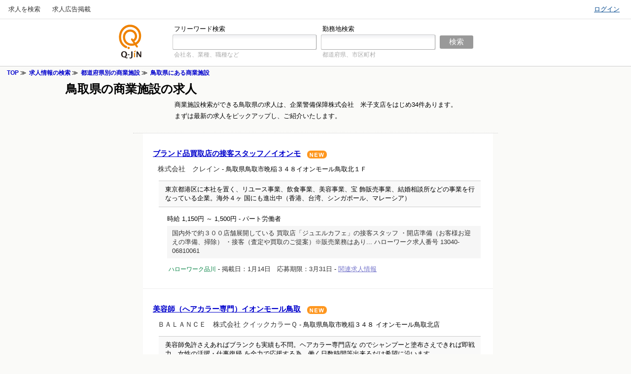

--- FILE ---
content_type: text/html
request_url: https://www.q-jin.careers/%E5%95%86%E6%A5%AD%E6%96%BD%E8%A8%AD/%E9%B3%A5%E5%8F%96%E7%9C%8C
body_size: 18700
content:
<!DOCTYPE html PUBLIC "-//W3C//DTD XHTML 1.0 Transitional//EN" "http://www.w3.org/TR/xhtml1/DTD/xhtml1-transitional.dtd"><html lang="ja">
<head>
<meta charset="utf-8">
<!-- Google Tag Manager -->
<script>(function(w,d,s,l,i){w[l]=w[l]||[];w[l].push({'gtm.start':
new Date().getTime(),event:'gtm.js'});var f=d.getElementsByTagName(s)[0],
j=d.createElement(s),dl=l!='dataLayer'?'&l='+l:'';j.async=true;j.src=
'https://www.googletagmanager.com/gtm.js?id='+i+dl;f.parentNode.insertBefore(j,f);
})(window,document,'script','dataLayer','GTM-ND7WDRK');</script>
<!-- End Google Tag Manager -->

<!-- Google Tag Manager (noscript) -->
<noscript><iframe src="https://www.googletagmanager.com/ns.html?id=GTM-ND7WDRK"
height="0" width="0" style="display:none;visibility:hidden"></iframe></noscript>
<!-- End Google Tag Manager (noscript) -->


<!-- Global site tag (gtag.js) - Google Analytics -->
<script async src="https://www.googletagmanager.com/gtag/js?id=G-45QRBYGHJE"></script>
<script>
  window.dataLayer = window.dataLayer || [];
  function gtag(){dataLayer.push(arguments);}
  gtag('js', new Date());

  gtag('config', 'G-45QRBYGHJE');
</script>

<!-- Google tag (gtag.js) -->
<script async src="https://www.googletagmanager.com/gtag/js?id=AW-11236943354"></script>
<script>
  window.dataLayer = window.dataLayer || [];
  function gtag(){dataLayer.push(arguments);}
  gtag('js', new Date());

  gtag('config', 'AW-11236943354');
</script>

<!-- Google tag (gtag.js) -->
<script async src="https://www.googletagmanager.com/gtag/js?id=AW-1072378680"></script>
<script>
  window.dataLayer = window.dataLayer || [];
  function gtag(){dataLayer.push(arguments);}
  gtag('js', new Date());

  gtag('config', 'AW-1072378680');
</script>

<title>鳥取県の求人を商業施設から検索｜仕事探しの求人サイトQ-JiN</title>
<meta name="description" content="鳥取県の求人を商業施設から検索できます。"/>
<link rel="canonical" href="https://www.q-jin.careers/%E5%95%86%E6%A5%AD%E6%96%BD%E8%A8%AD/%E9%B3%A5%E5%8F%96%E7%9C%8C">

<meta property="og:url" content="https://www.q-jin.careers/%E5%95%86%E6%A5%AD%E6%96%BD%E8%A8%AD/%E9%B3%A5%E5%8F%96%E7%9C%8C">
<meta property="og:type" content="website">
<meta property="og:title" content="鳥取県の求人を商業施設から検索｜仕事探しの求人サイトQ-JiN">
<meta property="og:description" content="鳥取県の求人を商業施設から検索できます。">
<meta property="og:image" content="https://www.q-jin.careers/common/images/og-common-image.jpg">
<meta property="og:site_name" content="仕事探しの求人サイトQ-JiN">
<meta name="twitter:card" content="summary">

<!-- スタイル -->
<style type="text/css">
body{font:13px/1.4 ;margin:0;padding:2px 5px;background-color:#FAFAF8}h1,h2,h3,h4,h5,h6,p{margin:0}p{margin-bottom:1em}h1{font-size:24px;margin:0;line-height:1.1em;font-weight:bold}a,a:link,.link{text-decoration:underline;color:#00c;cursor:pointer}a:visited{color:#551a8b}a:active{color:red}a img{border:0}form{margin:0}
h1 a,h1 a:link{text-decoration:none;color:#333333;}h1 a:hover{text-decoration:underline;}
.separator_top,.separator_bottom{clear:both}.separator_top{height:28px;border-top:1px solid #CCCCCC;padding-left:14px}.separator_bottom{height:18px;border-bottom:3px solid #ccc}.amount{color:#666}.instruction{color:#666;font-size:11px;margin:0;padding:0;display:block}.clear{clear:both}
.breadcrumbs{
  margin: 0;
  padding: 5px 0 0 0;
  color: #333333;
  font-size: 12px;
  font-weight :bold;
}
.breadcrumbs:after {
  content: "";
  display: block;
  clear: both;
}
.breadcrumbs li {
  float: left;
  padding: 0 0 0 6px;
  list-style: none;
}
.breadcrumbs li:first-child {
  padding: 0;
}
.breadcrumbs li:after {
  margin: 0;
  content:"≫";
}
.breadcrumbs li:last-child:after {
  content:"";
}
#signin_register_task{width:600px;padding:15px 15px}#signin_register_task .input_text,#signin_register_task .input_password{width:90%}#about_registration,#register_task{padding:0 10px}#signin_register_task .col{float:left;width:50%}#signin_register_task .header_style_2{padding-left:12px;padding-right:12px;margin-top:0}#signin_register_task .form_content,#signin_register_task .form_controls{padding:6px 12px}#signin_register_task .content_wrapper{padding:6px 12px}#signin_register_task .content_wrapper p{margin-top:0}#signin_register_task .form_content{background-color:#eaeffa}#signin_task{margin-right:1px}#about_registration h2{font-size:13px}#signin_register_task.complete{width:400px}#forgotten_password_task{width:300px;padding:15px 15px}#forgotten_password_task .input_text,#forgotten_password_task .input_password{width:90%}#forgotten_password_task .header_style_2{padding-left:12px;padding-right:12px;margin-top:0}#forgotten_password_task .form_content,#forgotten_password_task .form_controls,#forgotten_password_task .content_wrapper{padding:6px 12px}#forgotten_password_task .content_wrapper p{margin-top:0}#forgotten_password_task .form_content{background-color:#eaeffa}#signin_task{width:300px;padding:15px 15px}#signin_task .input_text,#signin_task .input_password{width:90%}#signin_task .header_style_2{padding-left:12px;padding-right:12px;margin-top:0}#signin_task .form_content,#signin_task .form_controls{padding:6px 12px}#signin_task .form_content{background-color:#eaeffa}#signin_task{margin-right:1px}#choose_password_task{width:300px;padding:15px 15px}#choose_password_task .form_content{background-color:#e0e5ff;padding:12px 12px 9px 12px}#choose_password_task .input_text,#choose_password_task .input_password{width:90%}#choose_password_task .header_style_2{padding-left:12px;padding-right:12px}#choose_password_task .form_controls{padding:6px 12px}
#layout{text-align:center;margin-bottom:.5em;font-size: 14px;}#main_content{width: 600px;margin:0 auto;text-align:left;border-spacing:0;line-height:1}#main_content td{padding:5px}#min_main_content{width:790px}#browsejobs_main_content{margin:0 auto;text-align:left;border-spacing:0;line-height:1;width:1024px;}#browsejobs_main_content td{padding:5px;
  vertical-align: top;
}
.header_style_3{font-size:13px;border-bottom:1px solid #f60;padding-bottom:5px;margin:0 0 20px 0; clear:both;}#company_selector .header_style_3,#letter_selector .header_style_3{padding-bottom:0;border-bottom:0;margin:0}#company_selector td,#letter_selector td{padding:1px 1px 1em 0}#company_selector td.col_a,#letter_selector td.col_a{padding-right:1.5em}#company_selector a,#letter_selector a,#company_selector b,#letter_selector b,#company_selector span,#letter_selector span{margin-right:.25em}.by_state p.state,.by_title_and_state p.job,.by_city p.city,.by_title p.job,.by_company p.company,.by_letter p.job{margin-bottom:0px;margin-top:0}.by_state p.actions,.by_title_and_state p.actions,.by_city p.actions,.by_title p.actions,.by_company p.actions,.by_letter p.actions{font-size:11px;margin-top:0}.by_state #states,.by_title_and_state #cities,.by_city #cities,.by_title #titles,.by_state #states,.by_company #companies,.by_letter #letters{width:100%}.by_company #companies td,.by_letter #letters td{width:50%}.by_state #states td,.by_title_and_state #cities td,.by_city #cities td,.by_title #titles td,.by_company #companies td,.by_letter #letters td{padding:1px 5px 1px 0}.by_company table#companies tr{height:40px}.by_company table#companies td{vertical-align:top}.by_state .stateTitle,.by_title_and_state .jobTitle,.by_company .companyTitle,.by_city .cityTitle,.by_city .city,.by_title .jobTitle,.by_letter .jobTitle{font-weight:bold;font-size:13px}.home #states,.home #categories,.home #major_cities,.home #jobSeekers{width:100%;margin-bottom:1em}.home #states td,.home #categories td,.home #major_cities td,.home #jobSeekers td{white-space:nowrap;padding:1px 1em 1px 0}
.category-wrapper {
  text-align: center;
}
.category-intrbx {
  max-width: 800px;
  display: inline-block;
  text-align: left;
  margin: 10px 0 20px 0;
  padding: 0;
}
.category-intrbx p {
  margin: 0;
  padding: 0 0 5px 0;
}
.category-list {
  background: #FFFFFF;
  border: 1px solid #EFEFEF;
  border-radius: 4px;
  padding: 20px 20px 30px 20px;
}
#browsejobs_main_content span {
  font-size: 12px;
  color: #666666;
  margin: 0 0 0 5px;
}
#titles td {
  width: 33%;
}
#states td {
  width: 20%;
}
#cities td {
  width: 50%;
}
#categories td {
  width: 33%;
}
.cate_top {
  margin-bottom: 20px;
}
.city_td td {
  width: 33% !important;
}
.by_city .city {
  font-weight: normal !important;
}
.cate_link h2 {
  margin: 0 0 -5px 0;
}
/* 最新3件のA・ハロワ案件 */
#job-post {
  width: 700px;
  margin: 0 auto;
  padding: 0 20px;
  border-top: 1px dotted #CCCCCC;
}
.job-post-btm {
  margin: 40px auto;
  padding: 0;
}
.job-post-btm a {
  max-width: 780px;
  line-height: 1.3;
  margin: 0 auto 0 auto;
  background: #FF6600;
  border-radius: 6px;
  padding: 15px 40px 13px 40px;
  display: table;
  font-weight: bold;
  font-size: 24px;
  text-decoration: none;
  color: #FFFFFF;
  text-align: center;
  box-sizing: border-box;
}
.job-post-btm a:hover {
  text-decoration: none !important;
  opacity: 0.7;
  transition: .3s ease-in-out;
}
.job-post-note {
  margin: 20px 20px 40px 20px;
  padding: 0;
}
.job-post-note h2 {
  background: #F5F3ED;
  border-top: 1px dotted #333333;
  border-bottom: 1px dotted #333333;
  margin: 30px 0;
  padding: 10px 10px 10px 20px !important;
  line-height: 1.6;
  font-size: 16px;
  position: relative;
}
.job-post-note p {
  margin: 0 35px 12px 35px;
  padding: 0;
}

/* search-pc.css */
td {font-size: 13px;line-height: 1.3;}
.sl,.sl:link,.sl:visited{color:#77C;cursor:pointer;white-space:nowrap;text-decoration: underline;font-size: 13px;}
.sjcl{clear:both; padding:7px 0 4px 0;width: 670px;}
.sjcl-short{clear:both; padding:7px 0 4px 0;width: 506px;}
.jobtitle{font-size:13px;font-weight:bold;margin:0 70px 0 -10px}
.jobtitle-short{font-size:13px;font-weight:bold;margin:0 155px 0 -10px;}
.jobtitle a,a.jobtitle,a.jobtitle-short,.jobtitle-short a{font-size: 15px;padding-bottom: 5px;display: inline-block;text-decoration: underline !important;}
.jobtitle a:hover,.jobtitle-short a:hover{text-decoration: none !important;}.jobtitle-short a:visited{text-decoration: underline;color: #0000CC;}
.visits{color:gray}.new{color:#F60}.sdn{color:#008040}.message{color:gray;margin:6px 0 1em}.company{font-size:14px !important;color: #333333 !important;margin: 0 !important;}.location{}a.more_loc,a.more_loc:link{color:#77c}.uv_link:visited{color:#00468C}.date{    color: #333333 !important;
    margin: 0 !important;
    font-size: 13px !important;}p.dupetext{font-size:15px}.sorting,.showing{font-size:12px}.showingnew{font-size:17px}.showing{text-align:left;padding-right:1em;margin-bottom:.5em}.showing a,.showing b{white-space:nowrap}.sorting{text-align:right;white-space:nowrap}
.snip nobr {
  padding: 0;
  white-space: initial;
}
.kigen {
  color: #333333 !important;
  margin: 0 !important;
  font-size: 13px !important;
}
.snip {
  padding: 5px 0 0 0;
/*
  border-top: 1px dotted #efefef;
*/
}
.more_actions{border:1px solid #ccc;padding:15px 0 12px 0;background-color:#F6F6F6}.more_actions ul{padding:0;margin:0 12px 0;margin-left:32px}.more_actions ul li{color:#ccc}.more_actions>ul>li{margin-bottom:4px}.more_actions ul li .mat{color:#000}.more_actions ul li .mat a{color: #0000CC; cursor: pointer;text-decoration: underline;font-size: 13px;}
.row{
  width: 660px;
  background: #ffffff;
  position: relative;
/*   border-left: 1px solid #EFEFEF;
  border-right: 1px solid #EFEFEF; */
  margin: 0 auto;
  padding: 30px 20px 30px 30px;
  border-bottom: 1px solid #EEEEEE;
}
.tt_display{margin-top:5px}
.jasx_serpsjlabel_poststGray{display: inline;color:#008040 !important;font-size:12px !important;margin: 0 0 0 22px !important;}
.result-link-bar span {
  margin: 0 !important;
}
.summary {
/*   width: 630px; */
  background: #f6f6f6;
  font-size: 13px !important;
  margin: 5px 0 3px 0 !important;
  padding: 6px 10px;
  display: block;
  color: #333333 !important;
}
.summary-short {
  background: #f6f6f6;
  font-size: 13px !important;
  margin: 5px 0 3px 0 !important;
  padding: 6px 10px;
  display: block;
  color: #333333 !important;
/*   width: 480px;
  padding: 6px 160px 6px 10px; */
}
.pic-right {
  width: 145px;
  height: 145px;
  position: absolute;
  right: 24px;
  top: 54px;
  border: 1px solid #cccccc;
  padding: 1px;
}
.pic-right span {
  width: 143px;
  height: 143px;
  display: block;
  padding: 1px;

  margin: 0 !important;
}
/* 関連求人情報 */
.accord {
  margin: 0;
  padding: 0;
  position: relative;
  display: initial;
}
.accord .trig {
  margin: 0;
  padding: 0;
  cursor: pointer;
  color: #77C;
  text-decoration: underline;
  display: initial;
}
.accord .trig.open {
  color: #00468C;
}
.accord .cont {
  display: none;
  margin: 0;
  padding: 0;
}
/* /関連求人情報 */
.icon-new img {
  vertical-align: text-top;
  padding-left: 8px;
}
.list_end_limit {
  color: #FF3300;
}
/* 求人情報指数 */
.level {
  width: 80px;
  position: absolute;
  top: 4px;
  right: 290px;
}
.level::after {  content: "";  display: block;  clear: both;}
.level .level-internal,.level .level-external,.level .level-q {
  float: left;
}
.level img {
  vertical-align: bottom;
}
.level-q {
  float: right !important;
  padding: 10px 0 0 0;
  vertical-align: bottom;
}
.level img {
  vertical-align: bottom;
}
.level-q {
  float: right !important;
  padding: 10px 0 0 0;
  vertical-align: bottom;
}
p.katikan {
  font-size: 12px;
  border-bottom: 1px dotted #666666;
  color: #666666;
  font-weight: bold;
  display: inline-block;
  margin: 8px 0 0 0;
}
.katikan img {
  vertical-align: middle;
  padding-left: 3px;
}
.for_link {
  margin: 30px 30px 0 0;
}
.for_link a {
  width: 200px;
  background: url(../images/icon-wood02.png) no-repeat left 10px top 0px;
  margin: 5px auto;
  padding: 5px 0 12px 62px;
  font-size: 18px;
  display: block;
  border-bottom: 1px solid #CCCCCC;
  box-sizing: border-box;
}

/* /求人情報指数 */
.result-cont {
  margin: 0 0 5px 14px;
}
.a-sjCapt {
  position: relative;
}
/* /search-pc.css */

/* 価値観の根拠 */
.result .value-reason {
  margin: 10px 5px 10px 2px;
  padding: 0 0 8px 0;
  font-size: 13px;
  font-weight: normal;
  border-top: 1px solid #CCCCCC;
  border-bottom: 1px solid #CCCCCC;
  background: #F9F9F9;
}
.result .value-reason strong {
  margin: 0;
  padding: 2px 2px 3px 2px;
  display: block;
  color: #FFFFFF;
  font-weight: normal !important;
}
.result .value-reason strong span {
  font-size: 15px !important;
  font-weight: bold;
  color: #FFFFFF !important;
  margin: 0 !important;
}
.result .value-reason p {
  padding: 0;
  margin: 8px 5px 0 13px;
  line-height: 1.4;
}
.result .value-reason img {
  vertical-align: text-bottom;
  margin: 0 0 0 8px;
}
.result .value-reason dl {
  margin: 0;
  padding: 0;
}
.result .value-reason dt {
  margin: 0;
  padding: 5px 8px 4px 10px;
  font-weight: bold;
  display: inline-block;
}
.result .value-reason dd {
  margin: 0;
  padding: 0 5px 0 23px;
}
/* 経済的欲求：黄 */
.result .value-reason-money {
  border-top: 1px solid #FFAC51;
  border-bottom: 1px solid #FFAC51;
  background: #FFF9F3;
}
.result .value-reason-money strong {
  background: #BF6706;
}
.result .value-reason-money dt {
  color: #BF6706;
}
/* 社会的地位：赤 */
.result .value-reason-rule {
  border-top: 1px solid #B61025;
  border-bottom: 1px solid #B61025;
  background: #FFF4F6;
}
.result .value-reason-rule strong {
  background: #B61025;
}
.result .value-reason-rule dt {
  color: #B61025;
}
/* チームワーク：紫 */
.result .value-reason-society {
  border-top: 1px solid #B765D1;
  border-bottom: 1px solid #B765D1;
  background: #FCF7FD;
}
.result .value-reason-society strong {
  background: #B051CE;
}
.result .value-reason-society dt {
  color: #B051CE;
}
/* 自己成長：青 */
.result .value-reason-self {
  border-top: 1px solid #135B82;
  border-bottom: 1px solid #135B82;
  background: #F4FBFF;
}
.result .value-reason-self strong {
  background: #135B82;
}
.result .value-reason-self dt {
  color: #135B82;
}
/* 縛られない生き方：緑 */
.result .value-reason-free {
  border-top: 1px solid #337539;
  border-bottom: 1px solid #337539;
  background: #F8FDF8;
}
.result .value-reason-free strong {
  background: #337539;
}
.result .value-reason-free dt {
  color: #337539;
}
.biggerlink {
  cursor: pointer;}
}
/* /価値観の根拠 */

/* /最新3件のA・ハロワ案件 */

@media screen and (max-width:1040px){#browsejobs_main_content{width:98%;}}@media screen and (max-width:976px){#jobsearch .input_text{width:100%}#jobsearch .inwrap{margin-right:20px}#jobsearch .inwrap+div[style]{display:none}#jobsearch>table>tbody>tr:nth-child(2)>td:nth-child(4){width:auto !important}}@media screen and (max-width:690px){.jsf .sl{display:none}}@media screen and (max-width:600px){#g_nav,#jobsearch{display:none}#branding-td{width:100% !important;text-align:center}#branding img{margin:10px 0 0 0}#main_content{padding:0 10px;width:100%}#browsejobs_main_content{width:100%}#browsejobs_main_content td{display:block;width: auto !important;}#main_content td,#companies td{display:block;font-size:16px;line-height:1.6}.header_style_3{font-size:16px;margin:20px 0 10px 0}#company_selector td,#letter_selector td{padding:0}#company_selector .header_style_3{margin-top:20px}#company_selector a,#letter_selector a{padding:10px 20px;line-height:1.6;display:inline-block}#browsejobs_main_content{line-height:1.6}.by_state .stateTitle,.by_title_and_state .jobTitle,.by_company .companyTitle,.by_city .cityTitle,.by_city .city,.by_title .jobTitle,.by_letter .jobTitle,#states a,#letter_selector a{font-size:16px}#states td,#categories td,#major_cities td,#jobSeekers td{padding:16px 0 !important}.by_state p.actions,.by_title_and_state p.actions,.by_city p.actions,.by_title p.actions,.by_company p.actions,.by_letter p.actions{font-size:14px}.by_company p.company{margin-top:8px}.by_letter .col_b,.by_company .col_b{white-space:initial !important}.by_letter a,.by_city a{display:block;padding:8px 0}.by_city .cityTitle,.by_letter .jobTitle{margin-top:20px}.by_city .cityTitle{padding-bottom:16px;display:inline-block}#states td{display:block}#states p{display:inline-block}.state{margin-right:10px}#cities td{display:block}#states a{font-size:16px;line-height:1.6}}
</style>

<!-- スタイル -->
<style type="text/css">
@charset "utf-8";
body,td{line-height:1.4;}a,a:link,.link,.button,.button:hover{text-decoration:none}a:hover,.link:hover{text-decoration:underline}.dya-container a{text-decoration:underline !important}
#resultsCol { padding-top: 0; }
.searchCount { margin-top: 6px; }
.showing { padding-top: 9px; padding-bottom: 9px; }
.brdr { height: 1px; overflow: hidden; background-color: #ccc; }
#bjobalerts { margin-top: 0; }
/* Tall window sizes */
@media only screen and (min-height:780px){
.showing { padding-bottom: 0; }
}
/* Wide window sizes */
@media only screen and (min-width:1125px){
.brdr  { margin-left: 12px; margin-right: 12px; }
}
a,a:link,.link,.button,.button:hover{text-decoration:none}a:hover,.link:hover{text-decoration:underline}.dya-container a{text-decoration:underline !important}
#refineresultscol{width:184px}
#refineresults{width:180px}
.ltr #resultsCol .sorting{padding-right:4px}
.ltr #resultsCol .showing{padding-left:4px}
.jaui,.hasu .gasc,.message,.oocs{padding-left:4px;padding-right:4px}
#resumePromo{padding-left:4px;padding-right:4px}
#primePromo{padding-left:4px;padding-right:4px}
#walkInJobsPromo{padding-left:4px;padding-right:4px}
@media only screen and (min-width: 1125px){.ltr #refineresults{padding-left:15px}
.ltr #resultsCol .sorting{padding-right:12px}
.ltr #resultsCol .showing{padding-left:12px}
.jaui,.hasu .gasc,.message,.oocs{padding-left:12px;padding-right:12px}
#resumePromo{padding-left:12px;padding-right:12px}
#primePromo{padding-left:12px;padding-right:12px}
#walkInJobsPromo{padding-left:12px;padding-right:12px}
#resultsBody{width:1125px}
#refineresultscol{width:225px}
#refineresults{width:210px}
}
@media only screen and (min-width: 1250px){#resultsBody{width:1250px}
#auxCol{width:315px}
#refineresultscol{width:275px}
#refineresults{width:260px}
.ltr #refineresults{padding-left:15px}
.ltr #searchCount{margin-right:12px;margin-left:12px}
.ltr #resultsCol .sorting{padding-right:12px}
.ltr #resultsCol .showing{padding-left:12px}
.jaui,.hasu .gasc,.message,.oocs{padding-left:12px;padding-right:12px}
#resumePromo{padding-left:12px;padding-right:12px}
#primePromo{padding-left:12px;padding-right:12px}
#walkInJobsPromo{padding-left:12px;padding-right:12px}
}
.resultsTop{padding-top:9px}
header {
  width: 100%;
  background: #F4F4F4;
  margin: 5px 0 15px 0;
  box-shadow: 0px -1px 0px #E1E1E1 ,0px 1px 0px #E1E1E1 ,inset 0px 2px 0px rgba(255,255,255,0.65) ,inset 0px -2px 1px rgba(255,255,255,0.65);
}
header section {
  width: 800px;
  margin: 0 auto;
  padding: 25px 0 15px 0;
  color: #666666;
  font-size: 14px;
  position: relative;
}
header h1 {
  margin: 0 190px 15px 0;
  font-size: 18px;
  font-weight: bold;
  color: #333333;
}
header p {
  margin: 0;
}
header h2 {
  margin: 0;
  padding: 0;
  color: #666666;
  font-size: 14px;
  font-weight: normal;
}
.date_area {
  width: 152px;
  position: absolute;
  bottom: 6px;
  right: 0;
  top: auto;
  padding: 8px 8px 10px 10px;
  font-size: 13px;
  color: #333333;
  text-align: center;
}
article {
  width: 800px;
  margin: 0 auto;
  color: #333333;
  line-height: 1.8;
  position: relative;
}
.title_list {
  width: 650px;
  margin: 30px auto 20px auto;
  padding: 0;
}
.title_list ul {
  margin: 0;
  padding: 0;
}
.title_list li {
  min-height: 32px;
  margin: 0;
  padding: 0 20px 10px 38px;
  color: #666666;
  font-weight: normal;
  display: inline-block;
  position: relative;
  font-size: 14px;
}
.title_list li::before {
  position: absolute;
  top: -4px;
  left: 0;
  content: "";
  display: inline-block;
  width: 32px;
  height: 32px;
  background-size: contain;
  vertical-align: middle;
}
.title_list .syokusyu::before {
  background: url(https://www.q-jin.careers/common/images/icon-list-syokusyu2-mobile.png) no-repeat left top;
}
.title_list .address::before {
  background: url(https://www.q-jin.careers/common/images/icon-list-address-mobile.png) no-repeat left top;
}
.title_list .kyuuyo::before {
  background: url(https://www.q-jin.careers/common/images/icon-list-yen3-mobile.png) no-repeat left top;
}
.title_list li a,
.title_list li a:link {
  color: #333333;
  text-decoration: underline;
}
.title_list li a:hover {
  color: #333333;
  text-decoration: none;
}
.title_list li a:visited {
  color: #333333;
  text-decoration: underline !;
}
.search_list {
  width: 650px;
  margin: 20px auto;
  padding: 0;
  font-size: 12px;
  color: #666666;
  position: relative;
}
.search_list:after {
  content: "";
  display: block;
  clear: both;
}
.search_list ul {
  width: 610px;
  box-sizing: border-box;
  font-size: 12px;
  color: #333333;
  float: left;
  margin: 0;
  padding: 0;
}
.search_list li {
  background: #EFEFEF;
  border-radius: 5px;
  display: inline-block;
  padding: 5px 10px;
  margin: 0 5px 8px 0;
}
.value_maching {
  width: 730px;
  margin: 30px auto 0 auto;
  padding: 15px 10px 0 10px;
  box-sizing: border-box;
  text-align: center;
  border: 2px dotted #C5BF96;
  line-height: 1.4;
  font-size: 14px;
}
.value_maching strong {
  font-size: 16px;
  font-weight :bold;
}
.value_maching p {
    margin: 0 0 8px 0;
}
.value_maching ul {
  padding: 0;
  margin: 10px 0 10px 30px;
  display: inline-block !important;
  text-align: left;
}
.value_maching li {
  list-style-type: disc;
  padding: 0 0 5px 0;
}
/* 経済的欲求：黄 */
.value_resume-money {
  color:#FFAC51;
}
/* 社会的地位：赤 */
.value_resume-rule {
  color:#B61025;
}
/* チームワーク：紫 */
.value_resume-society {
  color:#B765D1;
}
/* 自己成長：青 */
.value_resume-self {
  color:#135B82;
}
/* 縛られない生き方：緑 */
.value_resume-free {
  color:#337539;
}
.value_box {
  width: 730px;
  margin: 30px auto 20px auto;
  box-sizing: border-box;
  text-align: center;
  border: 2px solid #FFAC51;
}
.value_box dt {
  margin: 0;
  position: relative;
  display: inline-block;
  vertical-align: middle;
  padding: 0 0 0 25px;
  color: #FFAC51;
  font-size: 16px;
  font-weight :bold;
}
.value_box dt::before {
  width: 18px;
  height: 18px;
  background: #FFAC51;
  position: absolute;
  top: -1px;
  bottom: 0;
  left: 0;
  margin: auto;
  content: "";
  vertical-align: middle;
}
.value_box h2 {
  font-size: 14px;
  font-weight: normal;
  color: #FFFFFF;
  margin: 0;
  padding: 5px 0;
  background: #FFAC51;
  border: 2px solid #FFAC51;
}
.value_box h2 strong {
  font-size: 30px;
  font-weight: bold;
  color: #FFFFFF;
  text-shadow: 1px 1px 2px rgba(0,0,0,0.7);
  display: block;
  margin: 0;
  letter-spacing: 0.2em;
}
.value_box dl {
  padding: 15px 30px 0 30px;
  margin: 0;
  text-align: left;
}
.value_box dt::after {
  width: 6px;
  height: 6px;
  position: absolute;
  top: 0;
  bottom: 0;
  margin: auto;
  content: "";
  vertical-align: middle;
  left: 3px;
  border-top: 3px solid #FFFFFF;
  border-right: 3px solid #FFFFFF;
  -webkit-transform: rotate(45deg);
  transform: rotate(45deg);
}
.value_box dd {
  margin: 5px 0 14px 26px;
  line-height: 2;
  font-size: 14px;
}
.value_box dd ul {
  margin: 5px 0 5px -10px;
}
.value_box dd li {
  line-height: 1.8;
  list-style-type: disc;
}
.value_box p {
  margin: 20px 35px 10px 35px;
  font-size: 14px;
  text-align: left;
}
/* 経済的欲求：黄 */
.value-money {
  border: 2px solid #FFAC51;
}
.value-money h2 {
  background: #FFAC51;
  border: 2px solid #FFAC51;
}
.value-money dt {
  color: #FFAC51;
}
.value-money dt::before {
  background: #FFAC51;
}
.value-money-txt {
  color: #FFAC51;
}
/* 社会的地位：赤 */
.value-rule {
  border: 2px solid #B61025;
}
.value-rule h2 {
  background: #B61025;
  border: 2px solid #B61025;
}
.value-rule dt {
  color: #B61025;
}
.value-rule dt::before {
  background: #B61025;
}
.value-rule-txt {
  color: #B61025;
}
/* チームワーク：紫 */
.value-society {
  border: 2px solid #B765D1;
}
.value-society h2 {
  background: #B765D1;
  border: 2px solid #B765D1;
}
.value-society dt {
  color: #B765D1;
}
.value-society dt::before {
  background: #B765D1;
}
.value-society-txt {
  color: #B765D1;
}
/* 自己成長：青 */
.value-self {
  border: 2px solid #135B82;
}
.value-self h2 {
  background: #135B82;
  border: 2px solid #135B82;
}
.value-self dt {
  color: #135B82;
}
.value-self dt::before {
  background: #135B82;
}
.value-self-txt {
  color: #135B82;
}
/* 縛られない生き方：緑 */
.value-free {
  border: 2px solid #337539;
}
.value-free h2 {
  background: #337539;
  border: 2px solid #337539;
}
.value-free dt {
  color: #337539;
}
.value-free dt::before {
  background: #337539;
}
.value-free-txt {
  color: #337539;
}

.value_list {
  font-size: 14px;
  text-align: center;
}
.value_list p {
  margin: 0;
  padding: 0;
}
.value_list ul {
  margin: 10px 0 0 10px;
  padding: 0;
}
.value_list li {
  display: inline-box;
  background-color: #DDDDDD;
  border-radius: 3px;
  box-sizing: border-box;
  display: inline-block;
  margin: 0 10px 0 0;
  padding: 5px 6px;
  font-size:14px;
  text-align:center;
  text-shadow:1px 1px 0px #FFFFFF;
}
.value_list img {
  vertical-align: middle;
  padding: 3px 10px;
}
.value_txt {
  width: 580px;
  margin: 40px auto 25px auto;
  text-align: left;
  font-size: 14px;
}
.value_txt h3 {
  border-bottom: 1px solid #CCCCCC;
  padding: 0 35px 5px 35px;
  text-align: left;
  font-size: 14px;
}
.value_txt strong {
  padding: 0 10px;
  font-size: 16px;
  font-weight:bold;
}
.detail_box {
  margin: 40px 0;
}
.detail_box h3 {
  background: #F5F3ED;
  border-top: 1px dotted #333333;
  border-bottom: 1px dotted #333333;
  padding: 10px 20px 8px 30px;
  font-size: 16px;
  font-weight :bold;
  clear: both;
}
.detail_box table {
  width: 750px;
  border-collapse: collapse;
  text-align: left;
  margin: 30px auto 50px auto;
  border-bottom: 2px dotted #C5BF96;
  border-top: 2px dotted #C5BF96;
  box-sizing: border-box;
}
.detail_box caption {
  caption-side: top;
  text-align: left;
  font-size: 16px;
  font-weight: bold;
}
.detail_box th{
  width: 170px;
  background: #F6F6F1;
  border-bottom: 2px dotted #C5BF96;
  border-top: 2px dotted #C5BF96;
  border-right: 2px dotted #C5BF96;
  border-collapse: collapse;
  font-weight: normal;
  padding: 3px 5px 3px 15px;
  vertical-align: top;
  color: #6C5E28;
  font-size: 14px;
  box-sizing: border-box;
}
.detail_box tr:last-child th {
}
.detail_box td{
  border-bottom: 2px dotted #C5BF96;
  border-top: 2px dotted #C5BF96;
  border-collapse: collapse;
  padding: 3px 20px 3px 20px;
  font-size: 14px;
  line-height: 1.8;
}
.photo_img_txt {
  width: 100%;
  position: absolute;
  bottom: 0;
  right: 0;
  font-size: 14px;
  background: rgba( 255, 255, 255, 0.8);
  font-family: "メイリオ",Meiryo,Osaka,"ＭＳ Ｐゴシック","MS PGothic", sans-serif !important;
  color: #333333;
  padding: 8px 15px;
  line-height: 1.6;
  box-sizing: border-box;
}
/* 試用期間のCSS */
dl.trial-hosoku {
  margin: 0 0 0 10px;
  padding: 10px 0 0 0;
}
dl.trial-hosoku dt {
  color: #666666;
  margin: 0;
  padding: 3px 3px 3px 10px;
  background: #EFEFEF;
}
dl.trial-hosoku dd {
  margin: 0;
  padding: 5px 0 0 20px;
}
/* 試用期間のCSSここまで */
.pic_2 {
  text-align: center;
  margin: 40px 0;
}
.pic_2 img {
  max-width: 730px;
  max-height: 550px;
}
.detail_box iframe {
  border: none;
  margin: 5px 0;
}
.detail_box td ul {
  margin: 0;
  padding: 0;
}
.detail_box .age-limit {
  margin: 0;
  padding: 0;
}
.detail_box .age-limit dt {
  color: #666666;
}
.detail_box .age-limit dt:before {
  content: "▼"
}
.detail_box .age-limit dd {
  margin: 0;
  padding: 0 0 0 14px;
}
.detail_btn {
  text-align: center;
  margin: 60px 0;
  padding: 0 !important;
}
.detail_btn li {
  width: 400px;
  margin: 0 auto 15px auto;
  padding: 0;
}
.detail_info {
  margin: 0 auto 10px auto !important;
}
.detail_info a {
  color: #0033CC !important;
  text-decoration: none !important;
}
.detail_info img {
  vertical-align: middle;
  margin: 0 5px;
  text-decoration: none !important;
}
.detail_entry_btn {
  list-style: none;
  height: 50px;
}
.detail_entry_btn a {
  background: #F8B054 url(https://www.q-jin.careers/common/images/icon_mail.png) no-repeat 90px center;
  text-align: center;
  border-radius: 5px;
  padding: 10px 10px 10px 30px;
  font-size: 18px;
  color: #FFFFFF;
  font-weight :bold;
  display: block;
}
.detail_entry_btn a:hover {
  opacity: 0.7;
  text-decoration: none;
  -webkit-transition: .3s ease-in-out;
  -moz-transition: .3s ease-in-out;
  -o-transition: .3s ease-in-out;
  transition: .3s ease-in-out;
}
.detail_value_btn {
  list-style: none;
  height: 50px;
}
.detail_value_btn a {
  background: #F8B054 url(https://www.q-jin.careers/common/images/icon_check.png) no-repeat 40px 15px;
  text-align: center;
  border-radius: 5px;
  padding: 10px 10px 10px 30px;
  font-size: 18px;
  color: #FFFFFF;
  font-weight :bold;
  display: block;
}
.detail_value_btn a:hover {
  opacity: 0.7;
  text-decoration: none;
  -webkit-transition: .3s ease-in-out;
  -moz-transition: .3s ease-in-out;
  -o-transition: .3s ease-in-out;
  transition: .3s ease-in-out;
}
.detail_save_btn {
  width: 300px !important;
  list-style: none;
}
.detail_save_btn input[type="submit"] {
  width: 300px;
  background: #FFFFFF url(https://www.q-jin.careers/common/images/icon_dl.png) no-repeat 50px center;
  text-align: center;
  border-radius: 5px;
  padding: 10px 10px 10px 30px;
  font-size: 14px !important;
  color: #666666;
  font-weight :bold;
  display: block;
  border: 1px solid #CCCCCC;
  cursor: pointer;
}
.detail_save_btn input[type="submit"]:hover {
  background: #EEEEEE url(https://www.q-jin.careers/common/images/icon_dl.png) no-repeat 50px center;
  opacity: 0.7;
  text-decoration: none;
  -webkit-transition: .3s ease-in-out;
  -moz-transition: .3s ease-in-out;
  -o-transition: .3s ease-in-out;
  transition: .3s ease-in-out;
}
.btn_saved {
  background: #F2F2F2;
  border-radius: 5px;
  padding: 10px !important;
  font-size: 14px !important;
  color: #333333;
  display: block;
  border: 1px solid #DDDDDD;
}
.detail_ask_btn {
  margin: 20px 0;
}
.detail_ask_btn a {
  width: 300px;
  display: block;
  background: #FFFFFF url(https://www.q-jin.careers/common/images/icon-ask-question.png) no-repeat 18px center;
  margin: 0 auto;
  padding: 10px 0 10px 30px;
  font-size: 14px;
  font-weight: normal;
  color: #666666;
  border: 1px solid #CCCCCC;
  border-radius: 3px;
  box-sizing: border-box;
}
.detail_ask_btn a:hover {
  opacity: 0.7;
  text-decoration: none;
  -webkit-transition: .3s ease-in-out;
  -moz-transition: .3s ease-in-out;
  -o-transition: .3s ease-in-out;
  transition: .3s ease-in-out;
}
.detail_box h4 {
  width: 700px;
  margin: 10px auto 0 auto;
  color: #4BAC4C;
  padding: 10px 0;
  font-size: 16px;
  font-weight :bold;
  box-sizing: border-box;
}
.detail_txt {
  width: 630px;
  margin: 0 auto 20px auto;
  font-size: 15px;
  box-sizing: border-box;
}
.detail_txt:after {
  content: "";
  display: block;
  clear: both;
}
.detail_txt p {
  margin: 0 0 7px 0;
}
.detail_txt ul {
  margin: 0 !important;
  padding: 0 !important;
  list-style-type: disc;
}
.value_match {
  box-sizing: border-box;
  font-size: 12px;
  color: #333333;
  float: left;
  margin: 0;
  padding: 0;
}
.value_match:after {
  content: "";
  display: block;
  clear: both;
}
.value_match li {
  background: #F4F4F4;
  border-radius: 5px;
  display: inline-block;
  padding: 5px 10px;
  margin: 0 5px 8px 0;
}
.color_txt {
  background: #FB8D00;
  padding: 5px 10px;
  margin: 0 15px !important;
  border-radius: 5px;
  display: inline;
  color: #FFFFFF;
  border: 1px solid #FB6000;
}
.color_dl {
  background: #FFF4E6;
  padding: 10px !important;
}
.color_dl dt {
  width: 13% !important;
  display: inline-block !important;
  box-sizing: border-box !important;
  margin: 0 !important;
  padding: 0 !important;
  vertical-align: top;
}
.color_dl dd {
  width: 86% !important;
  display: inline-block !important;
  box-sizing: border-box !important;
  margin: 0 !important;
  padding: 0 !important;
}
.other_search_box {
  margin: 40px 0 60px 0;
  border: 2px solid #E6E4D3;
  box-sizing: border-box;
}

.other_related_box {
  margin: 40px 0 30px 0;
}

.other_search_box h3,.other_related_box h3 {
  background: #E6E4D3;
  margin: 0;
  position: relative;
  vertical-align: bottom;
  padding: 10px 70px;
  color: #6C5E28;
  font-size: 16px;
  font-weight :bold;
}

.other_related_box h3 {
  margin-bottom: 20px;
}

.other_search_box h3::before,.other_related_box h3::before {
  width: 19px;
  height: 19px;
  background: #6C5E28;
  position: absolute;
  top: -1px;
  bottom: 0;
  left: 45px;
  margin: auto;
  content: "";
  vertical-align: middle;
}
.other_search_box h3::after,.other_related_box h3::after {
  width: 6px;
  height: 6px;
  position: absolute;
  top: -1px;
  bottom: 0;
  margin: auto;
  content: "";
  vertical-align: middle;
  left: 48px;
  border-top: 3px solid #FFFFFF;
  border-right: 3px solid #FFFFFF;
  -webkit-transform: rotate(45deg);
  transform: rotate(45deg);
}
.job_search {
  margin: 10px 60px;
}
.job_search:after {
  content: "";
  display: block;
  clear: both;
}
.multi {
  margin: 0 5px 0 2px;
  font-size: 16px;
}
.job_search .inwrapBorderTop {
  background-color: #666666;
}
.job_search .inwrapBorderTop:hover {
  background-color:#f8b054;
}
.job_search ul {
  padding: 0 0 0 30px;
}
.job_search li {
  list-style-type: disc;
}
#map {
  width: 500px;
  height: 200px;
  margin: 5px 0 0 0;
}
.tele-area {
  margin: -10px 0 5px 0;
}
.tele-area h4 {
  background: #EEEEEE;
  margin: 15px 0 5px -5px;
  padding: 8px 5px;
  font-weight: normal;
  font-size: 15px;
  width: auto;
  color: #333333;
  line-height: 1;
}
/* detail-hello.php */

/* entry-way.php */
.waydl{
  counter-reset:list;
  margin: 40px 0 80px 0;
}
.waydl dt{
  position:relative;
  margin: 25px 0 25px 0;
  padding: 10px 0 10px 53px;
  font-weight: bold;
  font-size: 16px;
  line-height: 30px;
  border: 2px solid #756C67;
  color: #756C67;
}
.waydl dt:before{
  width: 40px;
  height: 50px;
  counter-increment: list;
  content: counter(list);
  position: absolute;
  left: 0;
  text-align: center;
  color: #FFFFFF;
  line-height:30px;
  background: #756C67;
  top: 50%;
  -moz-transform: translateY(-50%);
  -webkit-transform: translateY(-50%);
  -o-transform: translateY(-50%);
  -ms-transform: translateY(-50%);
  transform: translateY(-50%);
  padding-top: 11px;
  box-sizing: border-box;
}
.waydl dt:after{
  width: 0;
  height: 0;
  content: "";
  display: block;
  position: absolute;
  left: 40px;
  border-top: 5px solid transparent;
  border-bottom: 5px solid transparent;
  border-left: 7px solid #756C67;
  top: 50%;
  -moz-transform: translateY(-50%);
  -webkit-transform: translateY(-50%);
  -o-transform: translateY(-50%);
  -ms-transform: translateY(-50%);
  transform: translateY(-50%);
}
.waydl dd {
  margin: 0 10px 40px 55px;
}
.waydl ul {
  padding: 0;
  margin: 0;
}
.waydl li {
  list-style-type: disc !important;
  margin: 10px 0 0 30px;
  line-height: 1.7;
}
/* パンくず */
#breadcrumbs {
  width: 800px;
  margin: 0 auto;
  padding: 12px 0 0 0;
  color: #666666;
  font-size: 12px;
  line-height: 1.2;
}
#breadcrumbs:after {
  content: "";
  display: block;
  clear: both;
}
.breadcrum-ct-pc {
  list-style: none;
  padding: 0 !important;
  margin: 0 !important;
}
.breadcrum-ct-pc li {
/*   float: left; */
  padding: 0 5px 0 0;
  list-style: none;
  display: inline;
}
.breadcrum-ct-pc a {
  color: #666666;
  text-decoration: none;
  -webkit-transition: .3s ease-in-out;
  -moz-transition: .3s ease-in-out;
  -o-transition: .3s ease-in-out;
  transition: .3s ease-in-out;
}
.breadcrum-ct-pc a:hover {
  text-decoration: underline;
}
.breadcrum-ct-pc li:first-child {
  padding-left: 0;
}
.breadcrum-ct-pc li:after {
  content: ">";
  padding: 0 0 0 5px;
}
.breadcrum-ct-pc li:last-child:after {
  content: "";
}
/* パンくず */

/*  */
.modal-in-in-box-oneday {
  text-align: left;
}
.modal-in-in-box-oneday dl {
  margin: 0 !important;
  padding: 0 !important;
}
.modal-in-in-box-oneday dt {
  margin: 0;
  padding: 0 0 3px 0;
  font-weight: bold;
}
.modal-in-in-box-oneday dt:before {
  content:"◎";
  padding-right: 3px;
}
.modal-in-in-box-oneday dt span {
  font-weight: normal;
}
.modal-in-in-box-oneday dd {
  margin: 0 0 10px 0;
  padding: 0 0 30px 13px;
  background: url(https://www.q-jin.careers/common/images/img_arrow_oneday.png) no-repeat left 15px bottom 0;
}
.modal-in-in-box-oneday dd p {
  margin: 0;
  padding: 0;
}
.modal-in-in-box-oneday dd:last-child {
  background: none !important;
  padding-bottom: 0 !important;
}
dl.jddl {
  margin: 0 0 0 0;
  padding: 10px 0 0 10px;
}
dl.jddl-pdtop7 {
  margin: 0;
  padding: 7px 10px 0 10px;
}
dl.jddl-pdleftg0 {
  margin: 0;
  padding: 0 10px 0 0;
}
dl.jddl dt,dl.jddl-pdleftg0 dt,dl.jddl-pdtop7 dt {
  margin: 0;
  padding: 0;
  font-weight: bold;
}
dl.jddl dt::before,dl.jddl-pdleftg0 dt::before,dl.jddl-pdtop7 dt::before {
  content: "▼";
}
dl.jddl dd,dl.jddl-pdleftg0 dd,dl.jddl-pddop7 dd {
  margin: 0;
  padding: 0 0 5px 15px;
}
.detail-paragraph,.detail-kinmuchi-bikou {
  margin: 7px 20px 10px 0;
  padding: 4px 10px 4px 10px;
  border: 1px dotted #CCCCCC;
  background: #F9F9F9;
}
dl.salary-dl-main {
  margin: 3px 0 0 0;
  padding: 0;
}
dl.salary-dl-main dt {
  margin: 0;
  padding: 4px 0 4px 6px;
  background: #EFEFEF;
  font-weight: bold;
  color: #333333;
}
dl.salary-dl-main dd {
  margin: 7px 0 0 0;
  padding: 0 0 10px 10px;
}
dl.salary-dl-main dd:last-child {
  padding: 0 0 0 10px;
}
dl.salary-dl-sub {
  margin: 0;
  padding: 0 10px 0 0;
}
dl.salary-dl-sub dt {
  margin: 0;
  padding: 0;
  background: none;
  font-weight: normal;
}
dl.salary-dl-sub dt::before {
  content: "▼"
}
dl.salary-dl-sub dd {
  margin: 0;
  padding: 0 0 10px 10px;
}
dl.salary-dl-sub dd:last-child {
  padding: 0 0 0 10px;
}
.workHours {
  margin: 0;
  padding: 0 0 10px 10px;
  line-height: 1.8;
}
.detail-ul {
  margin: 0 0 0 15px;
  padding: 0;
}
.teate {
  background: #EEEEEE;
  display: table;
  padding: 5px 10px;
  margin: 0 0 5px 1em;
  line-height: 1.6;
  border-collapse: initial;
}
.teate table {
  width: auto;
  margin: 0;
  padding: 0;
  border: none;
}
.teate th {
  width: auto;
  background: initial;
  color: #333333;
  margin: 0;
  padding: 0;
  border: none;
  text-align: left;
  font-weight: normal;
}
.teate td {
  margin: 0;
  padding: 0 0 0 10px;
  border: none;
  text-align: right;
  font-weight: normal;
  line-height: 1.6;
}
/* 下部QA */
.footer-qa {
  border: 1px solid #CCCCCC;
  border-radius: 4px;
  margin: 0 auto 30px auto;
  padding: 15px 5px 10px 5px;
  background: #FFFFFF;
  width: 800px;
  box-sizing: border-box;
}
.footer-qa-tit {
  font-size: 14px;
  text-align: center;
  font-weight: bold;
  padding-left: 40px;
}
.footer-qa-tit strong {
  font-size: 16px;
}
.footer-qa-box {
  margin: 12px 80px;
  padding: 15px 30px 0 30px;
  border-top: 1px solid #CCCCCC;
}
.footer-qa .title {
  margin: 0;
  padding: 0 0 5px 30px;
  font-size: 13px;
  background: url(https://www.q-jin.careers/common/images/q-icon.png) no-repeat left 1px;
  line-height: 1.5;
}
.footer-qa .answer {
  margin: 0;
  padding: 0 0 0 30px;
  background: url(https://www.q-jin.careers/common/images/a-icon.png) no-repeat left 1px;
  line-height: 1.5;
}
.footer-qa .answer p {
  font-size: 13px;
  margin: 5px 0 10px 0;
  padding: 0;
  line-height: 1.8;
}
.footer-qa .answer p.note {
  font-size: 12px;
  margin: 0 0 15px 1em;
  line-height: 1.4;
}
.footer-qa .answer p.note::before {
  content: "";
  text-indent: 1em;
  margin: 0 0 0 -1em;
  padding: 0;
}
.footer-qa .answer ul {
  font-size: 13px;
  margin: 0 0 15px 0;
  padding: 0 0 0 26px;
  list-style: disc;
}
/* 下部QA */

/* 会社の特長 */
.top_box {
  width: 730px;
  margin: 30px auto 20px auto;
  box-sizing: border-box;
  border: 5px solid #E6E4D3;
}
.top_txt {
  margin: 15px 25px;
  text-align: left;
  font-size: 14px;
}
.top_box p {
  margin: 0;
  font-size: 14px;
  text-align: left;
}
/* /会社の特長 */

/* Adsense */
.afscontainer {
  width: 750px;
  margin: 0 auto;
}
/* /Adsense */

/* この求人の作成者について */
.creator p {
  text-align: right;
  margin: 0 30px 50px 10px;
  font-size: 14px;
}
.creator p::before {
  content: "";
  display: inline-block;
  width: 22px;
  height: 22px;
  background-image: url(https://www.q-jin.careers/common/images/icon-pen.png);
  background-size: contain;
  vertical-align: middle;
  margin: 0 7px 4px 0;
}
.creator a {
  color: #333333 !important;
}
#modal-target2 {
  width: 600px !important;
  height: 340px !important;
  padding: 50px 20px 20px 20px !important;
}
#modal-target2 a {
  border: 0;
  color: #FFFFFF !important;
  font-size: 15px;
  margin: 40px auto 0 auto;
  padding: 15px 25px;
  cursor: pointer;
  background: #999999;
  display: table;
  border-radius: 5px;
  line-height: 1;
}
#modal-target2 a:hover {
  background: #AAAAAA;
}
/* /この求人の作成者について */

/* 匿名での質問代行 */
#modal-ask {
  width: 800px;
  height: 670px;
  margin: 0 auto;
  padding: 30px 20px 0 20px;
  background: #FFFFFF;
  box-sizing: border-box;
  font-size: 14px;
  overflow-y: auto;
}
#modal-ask a {
  border: 0;
  color: #FFFFFF !important;
  font-size: 15px;
  margin: 30px auto 0 auto;
  padding: 15px 25px;
  cursor: pointer;
  background: #999999;
  display: table;
  border-radius: 5px;
  line-height: 1;
  text-decoration: none;
}
#modal-ask a {
  margin-bottom: 40px;
}
#modal-ask a:hover {
  background: #AAAAAA;
}
.ask-modal {
  font-size: 14px;
  padding: 0 0 10px 0;
  text-align: left;
}
.ask-modal .title {
  text-align: center;
  font-size: 18px;
  font-weight :bold;
  padding: 20px 20px 20px 20px;
  margin:0;
}
.ask-modal p {
  line-height: 1.5;
  margin: 0 0 15px 0;
  width: auto !important;
}
.ask-modal dl {
  width: 100%;
  margin: 0;
  padding: 0;
}
.ask-modal dt {
  width: 100%;
  margin: 0;
  padding: 0;
  font-weight: bold;
}
.ask-modal dd {
  width: 100%;
  margin: 0;
  padding: 5px 0 0 0;
}
.ask-modal dd ul {
  width: 100%;
  margin: 0 0 15px 20px;
  padding: 0;
}
.ask-modal dd ul li {
  width: 100%;
  margin: 0;
  padding: 0;
  list-style-type: disc;
}

/* /匿名での質問代行 */

/* この求人の作成者：ハロワ案件 */
#modal-target-reprint {
  width: 600px;
  height: 400px;
  margin: 0 auto;
  padding: 60px 0 0 0;
  text-align: left;
  background: #FFFFFF;
  box-sizing: border-box;
  font-size: 15px;
  overflow-y: scroll;
  position: fixed;
  z-index: 10000;
  display: none;
}
.modal-target-reprint-in {
  margin-bottom: 60px;
}
.creator-reprint {
  padding: 0;
}
.creator-reprint p {
  text-align: right;
  margin: 0 20px 0px 10px;
  font-size: 14px;
}
.creator-reprint p::before {
  content: "";
  display: inline-block;
  width: 22px;
  height: 22px;
  background-image: url(https://www.q-jin.careers/common/images/icon-pen.png);
  background-size: contain;
  vertical-align: middle;
  margin: 0 7px 4px 0;
}
.creator-reprint a {
  color: #333333 !important;
  text-decoration: none;
}
.modal-close-btn {
  position: absolute;
  top: 0;
  right: 0;
  display: block;
  width: 50px;
  font-size: 40px;
  color: #333333;
  line-height: 50px;
  text-align: center;
  background: #EFEFEF;
  text-decoration: none;
  font-family: Arial, "Hiragino Kaku Gothic ProN", "Hiragino Sans", Meiryo, sans-serif;
  border: none;
  outline: none;
}
.modal-close-btn:hover {
  background: #999999 !important;
  color: #FFFFFF !important;
  text-decoration: none;
}
.modal-bg {
  position: fixed;
  top: 0;
  left: 0;
  z-index: 999;
  display: none;
  width: 100%;
  height: 120%;
  background: rgba(0,0,0,0.8);
}
.modal-contents-box {
  padding: 0 20px;
  height: 100%;
  box-sizing: border-box;
  overflow-y: scroll;
}
.modal-contents-box p {
  margin: 10px 0;
}
.reprint ul {
  margin: 15px 0 20px 0;
  list-style-type: disc;
}
/* /この求人の作成者：ハロワ案件/ */

</style>

<script>
createTabBar('kojima-create');
</script>

<script data-ad-client="ca-pub-9965396548601860" async src="https://pagead2.googlesyndication.com/pagead/js/adsbygoogle.js"></script>
</head>
<body>

<style>
body { margin-top: 0; margin-left: 0; margin-right: 0; padding-top: 0; padding-right: 0; padding-left: 0; }
#g_nav { border-bottom:1px solid #ccc; margin-bottom:9px; }
#g_nav a,
#g_nav a:visited { color: #00468C; }
#g_nav div
.navBi { display: -moz-inline-box; display: inline-block; padding: 9px 12px; margin: 0; list-style-type: none;    font-size: 13px;
    line-height: 1.6;}
body,td{line-height:1.4;}
#navpromo a,
#navpromo a:visited {
  color: #FF6600;
}
#u_nav .login_unconfirmed,
#u_nav .login_unconfirmed a,
#u_nav .login_unconfirmed a:visited {
  color: #CC0000
}
#u_nav .resume_pending,
#u_nav .resume_pending a,
#u_nav .resume_pending a:visited {
  color: #CC0000
}
#userOptionsLabel {
  position: relative;
  z-index: 5;
  color: #00468C !important;
  text-decoration: underline !important;
}
#userOptionsLabel b {
  cursor: pointer;
  text-decoration: underline;
  position: relative;
  z-index: 5;
}
#userOptionsLabel:active {
  outline: none;
}
#userOptionsLabel.active {
  padding: 9px 11px;
  margin-bottom: -1px;
  _margin-bottom: 0px;
  border: 1px solid #CCCCCC;
  border-top: 0;
}
#userOptionsLabel.active .arrowStub {
  border-width: 0 3px 3px;
  _border-width: 0px 3px 4px;
  border-color: transparent;
  top: -2px;
  border-style: dashed dashed solid;
}
#userOptionsLabel.active .halfPxlFix {
  background: #FFFFFF;
  bottom: -3px;
  height: 6px;
  left: 0;
  position: absolute;
  right: 0;
  border: 1px solid #FFFFFF;
}
.arrowStub {
  position: relative;
  border-style: solid dashed dashed;
  border-color: transparent;
  display: -moz-inline-box;
  display: inline-block;
  font-size: 0;
  height: 0;
  line-height: 0;
  width: 0;
  left: 4px;
  border-top-width: 3px;
  border-bottom-width: 0;
  border-right-width: 3px;
  padding-top: 1px;
  top: -1px;
}
#userOptions {
  z-index: 2;
  visibility: hidden;
  position: absolute;
  right: 0;
  x_right: -1px;
  top: 100%;
  padding: 9px 15px;
  border: 1px solid #CCCCCC;
  background: #FFFFFF;
  min-width: 150px;
  _width: 150px;
  text-align: left;
}
#userOptions.open {
  visibility: visible;
}
.userOptionItem {
  margin: 6px 0;
}
.userOptionItem a {
  white-space: nowrap;
}
.userOptionGroup {
  border-top: 1px solid #E8E8E8;
  margin-top: 12px;
}
.userNameRepeat {
  color: #A8A8A8;
  padding-right: 48px;
  font-weight: bold;
}
.userOptionGroupHeader {
  font-weight: bold;
  margin: 6px 0;
}
.Logo {
  background: url(https://www.q-jin.careers/common/images/logo.svg) no-repeat left top;
  margin: 5px 0 0 0;
  padding-top: 71px;
  border: 0;
  width: 50px;
  height: 71px;
  -webkit-background-size: 47px 71px;
  background-size: 47px 71px;
  overflow: hidden;
  display: block;
  box-sizing: border-box;
  text-decoration: none !important;
  color: #333333 !important;
}
@media (-webkit-min-device-pixel-ratio: 2),
(   min--moz-device-pixel-ratio: 2),
(     -o-min-device-pixel-ratio: 2/1),
(        min-device-pixel-ratio: 2),
(                min-resolution: 192dpi),
(                min-resolution: 2dppx) {
}
#branding img { border: 0; }
#jobsearch { margin: 0 }
.inwrap { display:inline-block; margin-right: 5px; border-bottom: 1px solid #E8E8E8; border-right: 1px solid #E8E8E8; }
.inwrap input {  margin:0; font-family:Arial,sans-serif;border:1px solid #ccc; border-bottom-color:#aaa;border-right-color:#aaa; -webkit-border-radius: 0; -webkit-appearance: none; }
.inwrap .input_text {
  padding: 7px 5px;
  margin: -1px 0;
  background: #eff0f2;
  background: linear-gradient(to bottom, #eff0f2 0%,#FFFFFF 30%);
  border-radius: 3px;
  color: #333333;
}
.inwrap .input_submit {color:#614041;font-size:15px;height:30px;background: #E8E8E8; padding:3px 9px;cursor:pointer;_padding:3px;}
.inwrap .input_submit:active { background: #CCCCCC; }
.jsf .label {font-size:12px; line-height:1.2;padding-top:0;color:#aaa;font-weight:normal;white-space:nowrap;padding-right:1.5em}
.jsf .label label {font-weight:normal}
.jsf .sl { font-size: 11px; color: #77c; white-space: nowrap; }
.npb { padding-bottom: 0; text-transform: lowercase; font-size: 13px; }
.npl { padding-left: 0; }
iframe { display:block; }
.acd { border: 1px solid #333; background: #FFFFFF; position:absolute; width:100%; z-index: 1; }
.aci { font-size: 18px; padding:1px 6px; cursor:pointer; }
.acis { background:#36c; color:#FFFFFF; }
#tjobalerts .ws_label,
#bjobalerts .ws_label,
#tjobalerts .member,
#bjobalerts .member{ z-index: 1; }
#acr td { padding-top:0; padding-bottom:0; }
#acr td .h { display:none; }
#what { width: 280px;}
#where { width: 220px; }
.inwrapBorder{display:inline-block;width:auto;-moz-border:none !important; border: none !important;}.inwrapBorderTop{display:inline-block;background-color:#999999 !important;background:#999999 !important;border-radius:3px; -moz-border:none !important; border: none !important;}.inwrapBorder .input_submit{background:transparent;border:0;color:#FFFFFF;font-family:Arial;font-size:15px;margin:0;padding:4px 19px;cursor:pointer;_padding:3px}.inwrapBorder a.input_submit{text-decoration:none;display:block}.inwrapBorder:hover{border-color:#235AF6;border-top-color:#4072FF;border-bottom-color:#1E4FD9}.inwrapBorderTop:hover{background:#F8B054 !important;}.inwrapBorder:active{border-color:#536DB7;border-top-color:#4B69C1;border-bottom-color:#3753A6}.inwrapBorder:active .inwrapBorderTop{border-top-color:#6C82C1;background-color:#4B69C1;filter:progid:DXImageTransform.Microsoft.gradient(startColorstr='#4B69C1',endColorstr='#3753A6');background:-webkit-gradient(linear,left top,left bottom,from(#4B69C1),to(#3753A6));background:-moz-linear-gradient(top,#4B69C1,#3753A6);background:linear-gradient(top,#4b69C1,#3753A6)}.roundedCorner{display:inline-block;zoom:1;*display:inline;vertical-align:baseline;margin:0 2px;outline:0;cursor:pointer;text-align:center;text-decoration:none;font:15px/100% Arial,Helvetica,sans-serif;padding:.5em 2em .55em;text-shadow:0 1px 1px rgba(0,0,0,.3);-webkit-border-radius:.5em;-moz-border-radius:.5em;border-radius:.5em;-webkit-box-shadow:0 1px 2px rgba(0,0,0,.2);-moz-box-shadow:0 1px 2px rgba(0,0,0,.2);box-shadow:0 1px 2px rgba(0,0,0,.2)}.roundedCorner:hover{text-decoration:none}.roundedCorner:active{position:relative;top:1px}.bigrounded{-webkit-border-radius:2em;-moz-border-radius:2em;border-radius:2em}.medium{font-size:12px;padding:.4em 1.5em .42em}.small{font-size:11px;padding:.2em 1em .275em}.sblue{color:#D9EEF7;border:solid 1px #1C4ED9;background:#3163F2;background:-webkit-gradient(linear,left top,left bottom,from(#2F62F1),to(#133FBB));background:-moz-linear-gradient(top,#2F62F1,#133FBB);filter:progid:DXImageTransform.Microsoft.gradient(startColorstr='#2F62F1',endColorstr='#133FBB')}.sblue:hover,.sblue:focus{background:#235AF6;background:-webkit-gradient(linear,left top,left bottom,from(#4072FF),to(#1E4FD9));background:-moz-linear-gradient(top,#4072FF,#1E4FD9);filter:progid:DXImageTransform.Microsoft.gradient(startColorstr='#4072ff',endColorstr='#1e4fd9')}.sblue:active{color:#d9eef7;background:-webkit-gradient(linear,left top,left bottom,from(#4b69c1),to(#3753a6));background:-moz-linear-gradient(top,#4b69c1,#3753a6);filter:progid:DXImageTransform.Microsoft.gradient(startColorstr='#4b69c1',endColorstr='#3753a6')}
#g_nav {
  position: relative;
}
#user_actions #userOptionsLabel.active {
  border: 0;
  line-height: 37px;
  padding: 0 11px;
  margin-bottom: 0;
}
#user_actions #userOptionsLabel {
  line-height: 37px;
  padding: 0 11px;
}
#g_nav td {
  text-align: left;
}
#notifBubble {
  bottom: 16.0px;
}
#p_nav {
  padding:0 0 0 5px !important;
}
#g_nav div {
  padding:0 0 0 5px !important;
  font-weight: normal;
}
#user_actions .navBi a#userOptionsLabel {
  line-height: initial;
}
#user_actions #userOptions {
-webkit-user-select: none;
-moz-user-select: none;
user-select: none;
}
#g_nav td:last-child {
  width: 1%;
}
div#g_nav {
  margin-bottom: 0;
  border-bottom: 1px solid #E1E1E1;
  background: #FFFFFF;
}
#g_nav #p_nav a:link,
#g_nav #p_nav a:visited,
.navBi #navpromo a:link,
.navBi #navpromo a:visited,
#g_nav #u_nav .navBi a:link,
#g_nav #u_nav .navBi a:visited
,#user_actions:not(.loggedin) .navBi #userOptionsLabel
{
  color: #333333;
  text-decoration: none;
}
#g_nav #p_nav a:hover,
.navBi #navpromo a:hover,
#g_nav #u_nav .navBi a:hover,
#user_actions:not(.loggedin) .navBi a#userOptionsLabel:hover
{
  text-decoration: underline;
}
#user_actions #userOptionsLabel b {
  text-decoration: none;
  color: #FFFFFFfff;
  font-weight: normal;
}
#user_actions #userOptionsLabel.active b {
  color: #FFFFFFfff;
}
#g_nav tr {
}
#user_actions #userOptionsLabel.active {
  background: #1251d7;
}
#user_actions #userOptionsLabel.active span.halfPxlFix {
  display: none;
}
#user_actions #userOptionsLabel .arrowStub  {
  border-top-color: #FFFFFFfff;
}
#user_actions #userOptionsLabel.active .arrowStub {
  border-bottom-color: #FFFFFFfff;
}
@media (-webkit-min-device-pixel-ratio: 2),
(   min--moz-device-pixel-ratio: 2),
( -o-min-device-pixel-ratio: 2/1),
(min-device-pixel-ratio: 2),
(min-resolution: 192dpi),
(min-resolution: 2dppx) {

</style>
<div id="g_nav" data-tn-section="globalNav" role="navigation" class="left">
<table width="100%" cellpadding="0" cellspacing="0">
<tr>
<td nowrap>

<div id="p_nav"><span class="navBi"><a href="/" title="求人" id="jobsLink" class="selected">求人を検索</a></span><span class="navBi"><a id="empLink" href="https://www.q-jin.careers/employers/">求人広告掲載</a>
</span></div>
</td>
<td align="right" nowrap>
<div id="u_nav">
<script type="text/javascript" src="//d3fw5vlhllyvee.cloudfront.net/s/a931ec9/keyboardTrap.js"></script>
<script type="text/javascript">
function isUserOptionsOpen() {
return document.getElementById('userOptions').className === 'open';
}

function hideUserOptions() {
destroyKeyboardTrap();
document.getElementById('userOptions').className = '';
document.getElementById('userOptionsLabel').className = 'navBi';
document.getElementById('userOptionsLabel').setAttribute('aria-label', 'open user action drop down menu');
}
function toggleUserOptions(e) {
var options = document.getElementById('userOptions');
var label = document.getElementById('userOptionsLabel');
if (isUserOptionsOpen()) {
hideUserOptions();
if (!e.keyCode) {
label.blur();
}
} else {
options.className = 'open';
label.className = 'navBi active navMenuDropDown';
label.setAttribute('aria-label', 'close user action drop down menu');
document.onclick = function() {
hideUserOptions();
document.onclick = function() {
};
};
if (e.keyCode && (e.keyCode == 13 /* Enter */ || e.keyCode == 32 /* Space */)) {
var fL = document.getElementById('userOptions').getElementsByTagName('a')[0];
if (fL) {
fL.focus();
}
}
else {
label.blur();
}
createKeyboardTrap(document.getElementById('user_actions'), 'navMenuDropDown', hideUserOptions);
}
stopPropagation(e);

}
</script>
<script>

function regExpEscape(s) {
  return String(s).replace(/([-()\[\]{}+?*.$\^|,:#<!\\])/g, '\\$1').
    replace(/\x08/g, '\\x08');
}


function appendParamsOnce(url, params) {
  var useParams = params.replace(/^(\?|\&)/, '');
  if (url.match(new RegExp('[\\?|\\&]' + regExpEscape(useParams))) == null) {
    return url += (url.indexOf('?') > 0 ? '&' : '?' ) + useParams;
  }
  return url;
}

</script>
<div id="user_actions">
  <span class="navBi"><a href="https://www.q-jin.careers/mypage/login.php" rel="nofollow" id="userOptionsLabel">ログイン</a></span>
</div>
</div>
</td>
</tr>
</table>
</div>

<div class="header_search">
<table role="banner" cellpadding=0 cellspacing=0 border=0 class="head_tbl"><tr><td><table class=lnav cellpadding=0 cellspacing=0>
<tr>
<td id="branding-td" style="vertical-align:top;"><a id=branding href="https://www.q-jin.careers/" class="Logo">仕事探しの求人サイトQ-JiN</a></td>
<td id="serch-head-td">
<form class="jsf" name=js id=jobsearch action="https://www.q-jin.careers/%E6%B1%82%E4%BA%BA" method=get>
<table cellpadding=3 cellspacing=0 align=left>
<tr>
<td class=npb><label id="what_label_top" for="what">フリーワード検索</label></td>
<td class=npb colspan=2><label id="where_label_top" for="where">勤務地検索</label></td>
</tr>
<tr role="search">
<td class="npl epr"><span class=inwrap><input name=q class=input_text size=31 maxlength=512 value="" aria-labelledby="what_label_top hidden_colon what_label" id=what></span></td>
<td class="npl epr"><span class=inwrap><input name=l class=input_text size=27 maxlength=45 value=""  aria-labelledby="where_label_top hidden_colon where_label" id=where></span></td>
<td class=npl style="width:1px"><span class="inwrapBorder"><span class="inwrapBorderTop"><input id=fj class=input_submit type=submit value="検索"></span></span></td>
</tr>
<tr id=acr>
<td><span class=h>&nbsp;</span></td>
<td class=npl><div style="position:relative;z-index:2"><div id=acdiv class=acd style="display:none;"></div></div></td>
</tr>
<tr id=acr>
<td colspan=2 class=npl><div style="position:relative;z-index:2"><div id=what_acdiv class=acd style="display:none;"></div></div></td>
</tr>
<tr valign=baseline>
<td id="what_label_cell" class=label>
<label for='what' aria-hidden="true" id="what_label">会社名、業種、職種など</label>
</td>
<td id="where_label_cell" colspan=2 class=label>
<label for='where' aria-hidden="true" id="where_label">都道府県、市区町村</label>
</td>
</tr>
</table>
</form>
</td>
</tr>
</table>
</td></tr></table>
</div>

<style type="text/css">
body {
  font-family: Arial, "Hiragino Kaku Gothic ProN", "Hiragino Sans", Meiryo, sans-serif;
}
.header_search {
  height: 95px;
  background: #FFFFFF;
}
.head_tbl {
  width: 800px;
  margin: 0 auto;
}
.head_tbl td {
  font-size: 10pt;
}
#branding-td{
  width: 110px;
  padding:5px 0 5px 0px;
}
#serch-head-td {
  vertical-align: top;
  padding: 8px 0 0 0;
}

</style>

<div class="separator_top">
  <ol class="breadcrumbs" itemscope itemtype="http://schema.org/BreadcrumbList">
    <li itemprop="itemListElement" itemscope itemtype="http://schema.org/ListItem">
      <a itemprop="item" href="https://www.q-jin.careers/" title="TOP"><span itemprop="name">TOP</span></a><meta itemprop="position" content="1">
    </li>
    <li itemprop="itemListElement" itemscope itemtype="http://schema.org/ListItem">
      <a itemprop="item" href="https://www.q-jin.careers/category"><span itemprop="name">求人情報の検索</span></a><meta itemprop="position" content="2">
    </li>
    <li itemprop="itemListElement" itemscope itemtype="http://schema.org/ListItem">
      <a itemprop="item" href="https://www.q-jin.careers/%E5%95%86%E6%A5%AD%E6%96%BD%E8%A8%AD"><span itemprop="name">都道府県別の商業施設</span></a><meta itemprop="position" content="3">
    </li>
    <li itemprop="itemListElement" itemscope itemtype="http://schema.org/ListItem">
      <a itemprop="item" href="https://www.q-jin.careers/%E5%95%86%E6%A5%AD%E6%96%BD%E8%A8%AD/%E9%B3%A5%E5%8F%96%E7%9C%8C"><span itemprop="name">鳥取県にある商業施設</span></a><meta itemprop="position" content="4">
    </li>
  </ol>
</div>

<div id="layout" class="by_title">
  <table id="browsejobs_main_content">
    <tr>
      <td>
        <h1>鳥取県の商業施設の求人</h1>
        <div class="category-wrapper">
          <div class="category-intrbx">
            <p>商業施設検索ができる鳥取県の求人は、企業警備保障株式会社　米子支店をはじめ34件あります。</p>
            <p>まずは最新の求人をピックアップし、ご紹介いたします。</p>
          </div>
        </div>

        <div id="job-post">

<div class="row result" id="pj_13040-06810061" data-jk="13040-06810061" data-tn-component="organicJob">

  <div class="biggerlink">
    <h2 id=jl_13040-06810061 class="jobtitle">
      <a href="https://www.q-jin.careers/%E6%A0%AA%E5%BC%8F%E4%BC%9A%E7%A4%BE%E3%80%80%E3%82%AF%E3%83%AC%E3%82%A4%E3%83%B3%E3%81%A7%E5%83%8D%E3%81%8F%E3%83%96%E3%83%A9%E3%83%B3%E3%83%89%E5%93%81%E8%B2%B7%E5%8F%96%E5%BA%97%E3%81%AE%E6%8E%A5%E5%AE%A2%E3%82%B9%E3%82%BF%E3%83%83%E3%83%95%E3%81%AE%E3%83%8F%E3%83%AD%E3%83%BC%E3%83%AF%E3%83%BC%E3%82%AF%E6%B1%82%E4%BA%BA%EF%BC%88%E9%B3%A5%E5%8F%96%E7%9C%8C%E9%B3%A5%E5%8F%96%E5%B8%82%EF%BC%89-13040-06810061/" title="ブランド品買取店の接客スタッフ／イオンモ" class="turnstileLink" data-tn-element="jobTitle" rel="nofollow">ブランド品買取店の接客スタッフ／イオンモ<span class="icon-new"><img src="https://www.q-jin.careers/common/images/icon_hw_search_list_start2.png" alt="new" width="40" height="16"></span></a>
    </h2>
    <div class="sjcl">
      <span class="company">株式会社　クレイン</span> - 鳥取県鳥取市晩稲３４８イオンモール鳥取北１Ｆ
    </div>
    <div class="value-reason">
      <p>東京都港区に本社を置く、リユース事業、飲食事業、美容事業、宝
飾販売事業、結婚相談所などの事業を行なっている企業。海外４ヶ
国にも進出中（香港、台湾、シンガポール、マレーシア）</p>
    </div>
    <table cellpadding="0" cellspacing="0" border="0" class="result-cont"><tr><td class=snip>
      <nobr>時給 1,150円 ～ 1,500円</nobr> - パート労働者
      <span class="summary">国内外で約３００店舗展開している
買取店「ジュエルカフェ」の接客スタッフ

・開店準備（お客様お迎えの準備、掃除）
・接客（査定や買取のご提案）※販売業務はあり... ハローワーク求人番号 13040-06810061</span>
    </td></tr></table>
  </div>

  <div class="sjCapt"><div class="result-link-bar-container">
    <div class="result-link-bar"><div class="jasx_serpsjlabel_poststGray">ハローワーク品川</div> - <span class="date">掲載日：1月14日</span>　<span class="kigen">応募期限：3月31日</span> - 

      <div class="accord">
        <div class="trig">関連求人情報</div>
        <div class="cont">
          <div id="tt_display" class="tt_display">
            <div id="more" class="more_actions">
              <ul>
                <li><span class=mat>
                  <a href="https://www.q-jin.careers/%E6%A0%AA%E5%BC%8F%E4%BC%9A%E7%A4%BE+%E3%82%AF%E3%83%AC%E3%82%A4%E3%83%B3%E9%96%A2%E9%80%A3%E3%81%AE%E6%B1%82%E4%BA%BA"> 株式会社　クレインの求人</a> - <a href="https://www.q-jin.careers/%E9%B3%A5%E5%8F%96%E7%9C%8C+%E9%B3%A5%E5%8F%96%E5%B8%82%E3%81%A7%E3%81%AE%E6%B1%82%E4%BA%BA">鳥取県鳥取市の求人</a>をすべて見る
                </span></li>
              </ul>
            </div>
          </div>
        </div>
      </div>

    </div></div>
  </div>

</div>
<div class="row result" id="pj_31020-00085561" data-jk="31020-00085561" data-tn-component="organicJob">

  <div class="biggerlink">
    <h2 id=jl_31020-00085561 class="jobtitle">
      <a href="https://www.q-jin.careers/%EF%BC%A2%EF%BC%A1%EF%BC%AC%EF%BC%A1%EF%BC%AE%EF%BC%A3%EF%BC%A5%E3%80%80%E6%A0%AA%E5%BC%8F%E4%BC%9A%E7%A4%BE%0A%E3%82%AF%E3%82%A4%E3%83%83%E3%82%AF%E3%82%AB%E3%83%A9%E3%83%BC%E3%81%A7%E5%83%8D%E3%81%8F%E7%BE%8E%E5%AE%B9%E5%B8%AB%EF%BC%88%E3%81%B8%E3%82%A2%E3%82%AB%E3%83%A9%E3%83%BC%E5%B0%82%E9%96%80%EF%BC%89%E3%82%A4%E3%82%AA%E3%83%B3%E3%81%AE%E3%83%8F%E3%83%AD%E3%83%BC%E3%83%AF%E3%83%BC%E3%82%AF%E6%B1%82%E4%BA%BA%EF%BC%88%E9%B3%A5%E5%8F%96%E7%9C%8C%E9%B3%A5%E5%8F%96%E5%B8%82%EF%BC%89-31020-00085561/" title="美容師（へアカラー専門）イオンモール鳥取" class="turnstileLink" data-tn-element="jobTitle" rel="nofollow">美容師（へアカラー専門）イオンモール鳥取<span class="icon-new"><img src="https://www.q-jin.careers/common/images/icon_hw_search_list_start2.png" alt="new" width="40" height="16"></span></a>
    </h2>
    <div class="sjcl">
      <span class="company">ＢＡＬＡＮＣＥ　株式会社
クイックカラーＱ</span> - 鳥取県鳥取市晩稲３４８
イオンモール鳥取北店
    </div>
    <div class="value-reason">
      <p>美容師免許さえあればブランクも実績も不問。ヘアカラー専門店な
のでシャンプーと塗布さえできれば即戦力。女性の活躍・仕事復帰
を全力で応援する為、働く日数時間等出来るだけ希望に沿います。
</p>
    </div>
    <table cellpadding="0" cellspacing="0" border="0" class="result-cont"><tr><td class=snip>
      <nobr>月給 200,000円</nobr> - 正社員以外
      <span class="summary">・ヘアカラー専門店における毛染め、洗髪業務
・残業、夜のレッスン一切なし。
・会社ＨＰ：ｈｔｔｐ：／／ｑｃｑ－ｎｅｔ．ｃｏｍ／
　
・美容師免許さえあればブラン... ハローワーク求人番号 31020-00085561</span>
    </td></tr></table>
  </div>

  <div class="sjCapt"><div class="result-link-bar-container">
    <div class="result-link-bar"><div class="jasx_serpsjlabel_poststGray">ハローワーク米子</div> - <span class="date">掲載日：1月5日</span>　<span class="kigen">応募期限：3月31日</span> - 

      <div class="accord">
        <div class="trig">関連求人情報</div>
        <div class="cont">
          <div id="tt_display" class="tt_display">
            <div id="more" class="more_actions">
              <ul>
                <li><span class=mat>
                  <a href="https://www.q-jin.careers/%EF%BC%A2%EF%BC%A1%EF%BC%AC%EF%BC%A1%EF%BC%AE%EF%BC%A3%EF%BC%A5+%E6%A0%AA%E5%BC%8F%E4%BC%9A%E7%A4%BE%0A%E3%82%AF%E3%82%A4%E3%83%83%E3%82%AF%E3%82%AB%E3%83%A9%E3%83%BC%EF%BC%B1%E9%96%A2%E9%80%A3%E3%81%AE%E6%B1%82%E4%BA%BA"> ＢＡＬＡＮＣＥ　株式会社
クイックカラーＱの求人</a> - <a href="https://www.q-jin.careers/%E9%B3%A5%E5%8F%96%E7%9C%8C+%E9%B3%A5%E5%8F%96%E5%B8%82%E3%81%A7%E3%81%AE%E6%B1%82%E4%BA%BA">鳥取県鳥取市の求人</a>をすべて見る
                </span></li>
              </ul>
            </div>
          </div>
        </div>
      </div>

    </div></div>
  </div>

</div>
<div class="row result" id="pj_33010-00574361" data-jk="33010-00574361" data-tn-component="organicJob">

  <div class="biggerlink">
    <h2 id=jl_33010-00574361 class="jobtitle">
      <a href="https://www.q-jin.careers/%E6%A0%AA%E5%BC%8F%E4%BC%9A%E7%A4%BE%EF%BC%AD%EF%BC%A1%EF%BC%B3%EF%BC%A1%EF%BC%B9%EF%BC%A1%E3%81%A7%E5%83%8D%E3%81%8F%E9%B3%A5%E5%8F%96%E5%8C%97%EF%BC%8F%E5%8C%96%E7%B2%A7%E5%93%81%E8%B2%A9%E5%A3%B2%EF%BC%8F%E3%82%B3%E3%82%B9%E3%83%A1%EF%BC%8F%E5%8C%96%E3%81%AE%E3%83%8F%E3%83%AD%E3%83%BC%E3%83%AF%E3%83%BC%E3%82%AF%E6%B1%82%E4%BA%BA%EF%BC%88%E9%B3%A5%E5%8F%96%E7%9C%8C%E9%B3%A5%E5%8F%96%E5%B8%82%EF%BC%89-33010-00574361/" title="鳥取北／化粧品販売／コスメ／化粧品専門店" class="turnstileLink" data-tn-element="jobTitle" rel="nofollow">鳥取北／化粧品販売／コスメ／化粧品専門店<span class="icon-new"><img src="https://www.q-jin.careers/common/images/icon_hw_search_list_start2.png" alt="new" width="40" height="16"></span></a>
    </h2>
    <div class="sjcl">
      <span class="company">株式会社ＭＡＳＡＹＡ</span> - 鳥取県鳥取市晩稲３４８　イオンモール鳥取北１階
カラースタジオ　イオンモール鳥取北店
    </div>
    <div class="value-reason">
      <p>全国４０店舗展開中の日本最大級の化粧品専門店グループ。
国内外有名ブランドをセレクトしたコスメショップ。</p>
    </div>
    <table cellpadding="0" cellspacing="0" border="0" class="result-cont"><tr><td class=snip>
      <nobr>月給 214,000円</nobr> - 正社員
      <span class="summary">・化粧品の接客販売

・ご来店されたお客様への化粧品のカウンセリング

・お客様への化粧品の使用方法やメークアップの指導

・商品仕入・返品作業　など

・レジ... ハローワーク求人番号 33010-00574361</span>
    </td></tr></table>
  </div>

  <div class="sjCapt"><div class="result-link-bar-container">
    <div class="result-link-bar"><div class="jasx_serpsjlabel_poststGray">ハローワーク岡山</div> - <span class="date">掲載日：1月5日</span>　<span class="kigen">応募期限：3月31日</span> - 

      <div class="accord">
        <div class="trig">関連求人情報</div>
        <div class="cont">
          <div id="tt_display" class="tt_display">
            <div id="more" class="more_actions">
              <ul>
                <li><span class=mat>
                  <a href="https://www.q-jin.careers/%E6%A0%AA%E5%BC%8F%E4%BC%9A%E7%A4%BE%EF%BC%AD%EF%BC%A1%EF%BC%B3%EF%BC%A1%EF%BC%B9%EF%BC%A1%E9%96%A2%E9%80%A3%E3%81%AE%E6%B1%82%E4%BA%BA"> 株式会社ＭＡＳＡＹＡの求人</a> - <a href="https://www.q-jin.careers/%E9%B3%A5%E5%8F%96%E7%9C%8C+%E9%B3%A5%E5%8F%96%E5%B8%82%E3%81%A7%E3%81%AE%E6%B1%82%E4%BA%BA">鳥取県鳥取市の求人</a>をすべて見る
                </span></li>
              </ul>
            </div>
          </div>
        </div>
      </div>

    </div></div>
  </div>

</div>
        </div>

        <div class="job-post-note">
          <h2>商業施設から求人をお探しになりたい方へ</h2>
          <p>鳥取県にある商業施設別に求人を検索することができます。</p>
          <p>下記よりご希望の商業施設をお選びください。</p>
        </div>

        <div class="category-list">
          <h2 class="header_style_3">鳥取県にある商業施設の求人:</h2>
          <table id="titles">
            <tr>
              <td>                <p class="job">
                <a href="https://www.q-jin.careers/%E3%82%A4%E3%82%AA%E3%83%B3%E3%83%A2%E3%83%BC%E3%83%AB%E6%97%A5%E5%90%89%E6%B4%A5%E3%81%A7%E5%83%8D%E3%81%8F%E6%B1%82%E4%BA%BA%E9%B3%A5%E5%8F%96%E7%9C%8C+%E8%A5%BF%E4%BC%AF%E9%83%A1" class="jobTitle" title="イオンモール日吉津の求人">イオンモール日吉津</a><span>(6件)</span>
                </p>
              </td>
              <td>                <p class="job">
                <a href="https://www.q-jin.careers/%E3%83%91%E3%83%BC%E3%83%97%E3%83%AB%E3%82%BF%E3%82%A6%E3%83%B3%E3%81%A7%E5%83%8D%E3%81%8F%E6%B1%82%E4%BA%BA%E9%B3%A5%E5%8F%96%E7%9C%8C+%E5%80%89%E5%90%89%E5%B8%82" class="jobTitle" title="パープルタウンの求人">パープルタウン</a><span>(4件)</span>
                </p>
              </td>
              <td>                <p class="job">
                <a href="https://www.q-jin.careers/%E3%82%A4%E3%82%AA%E3%83%B3%E7%B1%B3%E5%AD%90%E9%A7%85%E5%89%8D%E5%BA%97%E3%81%A7%E5%83%8D%E3%81%8F%E6%B1%82%E4%BA%BA%E9%B3%A5%E5%8F%96%E7%9C%8C+%E7%B1%B3%E5%AD%90%E5%B8%82" class="jobTitle" title="イオン米子駅前店の求人">イオン米子駅前店</a><span>(7件)</span>
                </p>
              </td>
            </tr>
              <tr>
              <td>                <p class="job">
                <a href="https://www.q-jin.careers/%E3%83%9B%E3%83%BC%E3%83%97%E3%82%BF%E3%82%A6%E3%83%B3%E3%81%A7%E5%83%8D%E3%81%8F%E6%B1%82%E4%BA%BA%E9%B3%A5%E5%8F%96%E7%9C%8C+%E7%B1%B3%E5%AD%90%E5%B8%82" class="jobTitle" title="ホープタウンの求人">ホープタウン</a><span>(6件)</span>
                </p>
              </td>
              <td>                <p class="job">
                <a href="https://www.q-jin.careers/%E3%82%A4%E3%82%AA%E3%83%B3%E3%83%A2%E3%83%BC%E3%83%AB%E9%B3%A5%E5%8F%96%E5%8C%97%E3%81%A7%E5%83%8D%E3%81%8F%E6%B1%82%E4%BA%BA%E9%B3%A5%E5%8F%96%E7%9C%8C+%E9%B3%A5%E5%8F%96%E5%B8%82" class="jobTitle" title="イオンモール鳥取北の求人">イオンモール鳥取北</a><span>(11件)</span>
                </p>
              </td>
              <td></td>
            </tr>
            </table>
        </div>

      </td>
    </tr>
  </table>
</div>

<!-- social-btn -->
<ul class="social-btn social-btn-fadein">
  <li class="line"><a href="https://social-plugins.line.me/lineit/share?url=https://www.q-jin.careers%2F%25E5%2595%2586%25E6%25A5%25AD%25E6%2596%25BD%25E8%25A8%25AD%2F%25E9%25B3%25A5%25E5%258F%2596%25E7%259C%258C" target="_blank"><img src="https://www.q-jin.careers/common/images/icon_line.png" alt="LINE" width="43" height="43"></a></li>
  <li class="fb"><a href="https://www.facebook.com/sharer/sharer.php?u=https://www.q-jin.careers%2F%25E5%2595%2586%25E6%25A5%25AD%25E6%2596%25BD%25E8%25A8%25AD%2F%25E9%25B3%25A5%25E5%258F%2596%25E7%259C%258C" target="_blank"><img src="https://www.q-jin.careers/common/images/icon_fb.png" alt="Facebook"></a></li>
  <li class="tw"><a href="https://twitter.com/share?url=https://www.q-jin.careers%2F%25E5%2595%2586%25E6%25A5%25AD%25E6%2596%25BD%25E8%25A8%25AD%2F%25E9%25B3%25A5%25E5%258F%2596%25E7%259C%258C" target="_blank"><img src="https://www.q-jin.careers/common/images/icon_tw.png" alt="Twitter"></a></li>
</ul>
<div id="pagetop" class="backtotop"><a href="#top"><img src="https://www.q-jin.careers/common/images/btn-pagetop.png" alt="PAGE TOP"></a></div>
<style>
/* シェアボタン */
.social-btn  {
  position: fixed;
  bottom: 130px;
  right: 62px;
  margin: 0;
  padding: 0;
}
.social-btn li  {
  text-align: center;
  display: table;
  margin: 10px 0;
  line-height: 0;
}
.social-btn a  {
  width: 45px;
  height: 45px;
  display: table-cell;
  vertical-align: middle;
  text-align: center;
  border: 1px solid #FFFFFF;
  border-radius: 50%;
  -moz-border-radius: 50%;
  -webkit-border-radius: 50%;
  text-decoration: none;
  -webkit-transition: 0.3s ease-in-out;
  -moz-transition: 0.3s ease-in-out;
  -o-transition: 0.3s ease-in-out;
  transition: 0.3s ease-in-out;
}
.social-btn a:hover  {
  opacity: 0.7;
  filter: alpha(opacity=70);
}
.fb a  {
  background: #999999;
}
.tw a  {
  background: #999999;
}
.line  {
  display: none !important;
}
.social-btn-top {
  display: none !important;
}
.social-btn-fadein  {
  display: none;
}
/* /シェアボタン */

#pagetop {
  width: 70px;
  height: 70px;
  position: fixed;
  bottom: 50px;
  right: 50px;
  z-index: 2;
  display: none;
}
#pagetop a {
  width: 70px;
  height: 70px;
  display: inline-block;
  text-align: center;
  text-decoration: none;
  outline: none;
  position: relative;
  z-index: 2;
  background: #333333;
  padding: 23px 0 0 0;
  overflow: hidden;
  border:3px solid #CCCCCC;
  border-radius: 50% !important;
  box-sizing: border-box;
  -webkit-transition: all .3s;
  transition: all .3s;
  color :#FFFFFF;
  font-weight: bold;
  font-size :20px;
}
#pagetop a img {
  vertical-align: top;
}
#pagetop a:hover {
  opacity: 0.7;
  filter: alpha(opacity=70);
}


</style>
<script src="//ajax.googleapis.com/ajax/libs/jquery/1.8.3/jquery.min.js"></script>
<script>
// ページトップ
$(function(){var a=$(".backtotop");a.hide();$(window).scroll(function(){if($(this).scrollTop()>300){a.fadeIn()}else{a.fadeOut()}})});
$(function(){$(".backtotop").on('click touchstart',function(){$('html,body').animate({ scrollTop:0},'swing');return false;});});

// social-btnゆっくり出る
$(function(){var a=$(".social-btn-fadein");a.hide();$(window).scroll(function(){if($(this).scrollTop()>300){a.fadeIn()}else{a.fadeOut()}})});
</script>


<div role="contentinfo" id="footerWrapper" style="text-align:center;">
  <div id="footer" style="text-align:left;">
    <div class="separator_bottom"></div>
    <div id="secondary_nav">
      <p><a href="https://www.q-jin.careers/category">求人情報の閲覧</a> - <a href="https://www.q-jin.careers/legal/philosophy.php">Q-JiNの理念</a> - <a href="https://www.q-jin.careers/legal/about.php">はじめての方へ</a> - <a href="https://www.q-jin.careers/%E3%83%8F%E3%83%AD%E3%83%BC%E3%83%AF%E3%83%BC%E3%82%AF/">ハローワークの求人特集</a> - <a href="https://www.q-jin.careers/legal/">会社概要</a> - <a href="https://www.q-jin.careers/legal/privacy.php">プライバシーポリシー</a> - <a href="https://www.q-jin.careers/legal/tos.php">利用規約</a></p>
      <p><a href="https://www.q-jin.careers/career-guide/">キャリアガイド</a> - <a href="https://www.q-jin.careers/legal/job-discrepancy-form.php">求人内容と実際が異なる場合</a> - <a href="https://www.q-jin.careers/employers/">求人広告掲載</a> - <a href="https://www.q-jin.careers/employment-counselor/">職業紹介士を擁する人材紹介会社様</a></p>
      <div id="footer-legal">
        <div class="legal-footer">&copy;2026 Q-JiN</div>
      </div>
    </div>
  </div>
</div>

<style type="text/css">
#footerWrapper {
  text-align: center;
  padding: 20px 0 5px 0;
}
footer {
  text-align: left;
  clear:both;
}
#footer-legal {
  margin: 20px 0;
  font-size: 12px;
}
#secondary_nav {
  font-size:12px;
  text-align:center;
  clear:both;
  font-weight:normal;
  line-height:1;
  margin: 0 0 10px 0;
}
#secondary_nav p {
  margin-bottom: 15px;
}
.separator_bottom {
  padding: 0 !important;
  border: none !important;
}
</style>

<script>
$(function(){
  $(".accord .trig").click(function(){
    $(this).next(".accord .cont").slideToggle();
    $(this).next(".accord .cont").siblings(".accord .cont").slideUp();
    $(this).toggleClass("open");    
    $(this).siblings(".accord .cont").removeClass("open");
  });
});

//biggerlink
$(function(){
  $(".biggerlink").click(function(){
    window.location = $(this).find("a").attr("href");
  });
});

</script>
</body>
</html>
</body>
</html>


--- FILE ---
content_type: text/html; charset=utf-8
request_url: https://www.google.com/recaptcha/api2/aframe
body_size: 184
content:
<!DOCTYPE HTML><html><head><meta http-equiv="content-type" content="text/html; charset=UTF-8"></head><body><script nonce="0VznLXaMVl3WHyl8pV_bTw">/** Anti-fraud and anti-abuse applications only. See google.com/recaptcha */ try{var clients={'sodar':'https://pagead2.googlesyndication.com/pagead/sodar?'};window.addEventListener("message",function(a){try{if(a.source===window.parent){var b=JSON.parse(a.data);var c=clients[b['id']];if(c){var d=document.createElement('img');d.src=c+b['params']+'&rc='+(localStorage.getItem("rc::a")?sessionStorage.getItem("rc::b"):"");window.document.body.appendChild(d);sessionStorage.setItem("rc::e",parseInt(sessionStorage.getItem("rc::e")||0)+1);localStorage.setItem("rc::h",'1769614136449');}}}catch(b){}});window.parent.postMessage("_grecaptcha_ready", "*");}catch(b){}</script></body></html>